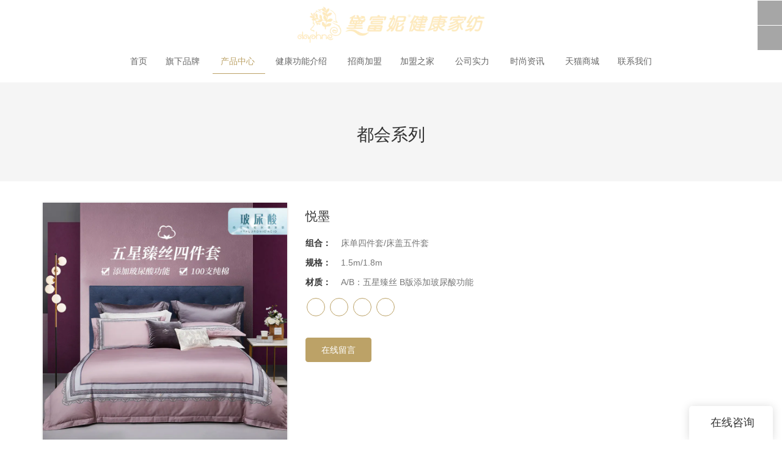

--- FILE ---
content_type: text/html
request_url: https://www.daifuni.com/product-20210204113130.html
body_size: 13965
content:
<!doctype html>
<html>
<!-- optimiza-css-finish -->
<!-- 2026-01-20 07:02:14 -->
<!-- optimiza-ratio-finish -->
<!-- HEADER BEGIN -->
<head>
<link rel="preconnect" href="https://www.daifuni.com" />
<link rel="dns-prefetch" href="https://www.daifuni.com" />
<link rel="preconnect" href="https://img2779.weyesimg.com" />
<link rel="dns-prefetch" href="https://img2779.weyesimg.com" />
<link rel="preconnect" href="https://yasuo.weyesimg.com" />
<link rel="dns-prefetch" href="https://yasuo.weyesimg.com" />
<link rel="dns-prefetch" href="http://en.g0813hxd.allweyes.com" />
<link rel="dns-prefetch" href="http://www.daifuni.com" />
<link rel="dns-prefetch" href="http://www.daifuni.allweyes.com" />
<link rel="dns-prefetch" href="https://hm.baidu.com" />
<link rel="preconnect" href="https://yasuo.weyesimg.com/templates/public4/assets/font/icomoon.eot?o1g167" crossorigin>
<link rel="preconnect" href="https://yasuo.weyesimg.com/templates/public4/assets/font/icomoon.eot?o1g167#iefix" crossorigin>
<link rel="preconnect" href="https://yasuo.weyesimg.com/templates/public4/assets/font/icomoon.ttf?o1g167" crossorigin>
<link rel="preconnect" href="https://yasuo.weyesimg.com/templates/public4/assets/font/icomoon.woff?o1g167" crossorigin>
<link rel="preconnect" href="https://yasuo.weyesimg.com/templates/public4/assets/font/icomoon.svg?o1g167#icomoon" crossorigin>
    

<meta name="viewport"content="width=device-width,initial-scale=1.0,maximum-scale=1.0,minimum-scale=1.0,user-scalable=no">
    <meta name="applicable-device" content="pc,mobile">
    <meta http-equiv="X-UA-Compatible" content="IE=Edge,chrome=1"/>
    <meta http-equiv="Content-Type" content="text/html; charset=utf-8" />  
    <title>悦墨-佛山市黛富妮家饰用品有限公司</title>
    <meta name="keywords" content="悦墨" />
    <meta name="description" content="悦墨：21春夏都会系列—五星臻丝 添加玻尿酸功能" />
    <link rel="shortcut icon" href="https://img2779.weyesimg.com/uploads/www.daifuni.com/images/14939484372754.png" />
    <link rel="Bookmark" href="https://img2779.weyesimg.com/uploads/www.daifuni.com/images/14939484372754.png" />
    <meta property="og:title" content="悦墨-佛山市黛富妮家饰用品有限公司" />
<meta property="og:description" content="悦墨：21春夏都会系列—五星臻丝 添加玻尿酸功能" />
<meta property="og:image" content="https://img2779.weyesimg.com/uploads/daifuni.com/images/16124092418051.jpg" />
<meta property="og:url" content="https://www.daifuni.com/product-20210204113130.html" />
<!--<link rel="apple-touch-icon-precomposed" sizes="144x144" href="--><!--/../assets/images/app-logo.png">-->
<!--[if lte IE 8]>
	<script data-static="false">self.location="/caution/upbrowser?referrer="+window.location.href;</script>
<![endif]-->
<!-- google结构化数据 -->
<script type="application/ld+json">
[{"@context":"https:\/\/schema.org","@type":"Organization","url":"http:\/\/www.daifuni.com\/product-20210204113130.html","logo":"https:\/\/img2779.weyesimg.com\/uploads\/www.daifuni.com\/images\/16450880691242.png"},{"@context":"https:\/\/schema.org","@type":"BreadcrumbList","itemListElement":[{"@type":"ListItem","position":1,"name":"Home","item":"http:\/\/www.daifuni.com"},{"@type":"ListItem","position":2,"name":"\u4ea7\u54c1\u4e2d\u5fc3","item":"http:\/\/www.daifuni.com\/product-class-20170206150929.html"},{"@type":"ListItem","position":3,"name":"\u90fd\u4f1a\u7cfb\u5217","item":"http:\/\/www.daifuni.com\/product-class-20170206151127.html"},{"@type":"ListItem","position":4,"name":"\u60a6\u58a8","item":"http:\/\/www.daifuni.com\/product-20210204113130.html"}]}]
</script><link data-static="base" href="https://yasuo.weyesimg.com/templates/public4/assets/css/base.css" rel="stylesheet" type="text/css" id="style" />
<link data-static="base" rel="stylesheet" href="/static/css/product-20210204113130.html.css?v=1768783201" type="text/css">

<!--<link/>-->
    
<!-- ga头部-->

<!-- ga头部-->

    <link rel="canonical" href="https://www.daifuni.com/product-20210204113130.html" />
    <!-- 页面类型 -->
    
</head><!-- HEADER END -->
<body class="model_product cms_product" id="home">
<div id="loading" style="left: 0;top: 0;z-index: -999; position: fixed">loading</div>
<!-- HEADCSSJSBEGIN -->
<script data-static="false" id="basejscript">
/* 全局变量 */
window.siteInfo = {
	member: {
		status: 'CLOSE',
	},
	seo: {
		verifyCode: 'OPEN',
	},
	language_code: '',
	checkIP: '0',
	shopping: {
		shoppingCart: 0,
	},
    water_info:{
        waterController:'CLOSE',// 水印开关，OPEN开，CLOSE关闭
    }
};

window.fanyi = {
	'ok': '好的',           // 弹窗：好的
	'hide': '隐藏',       // 弹窗：隐藏
	'prompt': '提示',  // 弹窗：提示
	's_c_d_y': '确定',// 弹窗：确定
	's_c_d_n': '取消',// 弹窗：取消
	'not_empty': '不允许为空',         // 表单验证：不能为空
	'format_email': '请输入正确的邮件格式',    // 表单验证：邮箱格式不正确
	'format_password': '密码至少6位字符',    // 表单验证：密码格式不正确
	'format_pwdAgain': '密码不一致',    // 表单验证：新旧密码不一致
	'special_character': '不允许输入特殊字符',    // 表单验证：非法字符
	'format_integer': '请输入正确的数字格式',// 表单验证：数字格式不正确
	'send_failed': '发送失败',        // 询盘：发送失败
	'aisubtitle': '提交成功',          // 询盘：提交成功
  'being_processed': '处理中',// 询盘：处理中
	'You_need_to_upload_files': '您需要上传附件', // 附件上传：不能为空
  'inquire_attach_uploading': '文件上传中，请耐心等待几分钟，请勿关闭网页或断开网络！',  // 附件上传：文件上传中
	'up_file_tips': '支持格式：PDF、Word、Excel、Txt、JPG、PNG、BMP、GIF、RAR、ZIP，建议最多上传5个，单个大小不得超出20M。',// 附件上传：附件大小与格式的要求提示
	'please_open_with_another_browser': '请用其他浏览器打开', // 低级浏览器提示
};
</script>

<style data-static="false" id="css_color" rel="stylesheet" type="text/css">
a,a:hover,.font-color-a a,.font-color-a a:hover,.font-color,.font-color-hover:hover,.font-color-a a,.font-color-a a:hover,.font-color-a-hover a:hover,.font-color-before:before,.font-color-hover-before:hover:before,.font-color-after:after,.font-color-hover-after:hover:after{color:#bca267}.border-color,.btn-primary,.btn-primary:focus,.btn-primary:hover,.border-color-a a,.border-color-a a:hover,.border-color-hover:hover,.border-color-before:before,.border-color-hover-before:hover:before,.border-color-after:after,.border-color-hover-after:hover:after{border-color:#bca267}.bg-color,.btn-primary,.btn-primary:focus,.btn-primary:hover,.bg-color-a a,.bg-color-a a:hover,.bg-color-hover:hover,.bg-color-before:before,.bg-color-hover-before:hover:before,.bg-color-after:after,.bg-color-hover-after:hover:after{background-color:#bca267}.bg-color-h a{color:#bca267}.bg-color-h a:hover{background-color:#bca267;color:#fff}.swiper-pagination-bullet:hover,.swiper-pagination-bullet-active,.owl-pagination-active-bg-color .owl-pagination .owl-page.active span{background-color:#bca267!important}.btn-bg:hover,.tem-btn-1,.tem-btn-2,.tem-btn-3,.tem-btn-4,.tem-btn-5,.tem-btn-6,.tem-btn-7,.tem-btn-8,.tem-btn-9{color:#bca267}.btn-bg,.btn-primary,.btn-primary:focus,.btn-primary:hover,.tem-btn-1,.tem-btn-2,.tem-btn-3,.tem-btn-4,.tem-btn-5,.tem-btn-6,.tem-btn-7,.tem-btn-8,.tem-btn-9,.tem01-page .pagination>.active>a,.tem01-page .pagination>.active>span,.tem01-page .pagination>.active>a:hover,.tem01-page .pagination>.active>span:hover,.tem01-page .pagination>.active>a:focus,.tem01-page .pagination>.active>span:focus{border-color:#bca267}.btn-bg,.btn-primary,.btn-primary:focus,.btn-primary:hover,.btn-bg:hover,.tem-btn-3:before,.tem-btn-4:before,.tem-btn-5:before,.tem-btn-6:before,.tem-btn-7:before,.tem-btn-7:after,.tem-btn-8:before,.tem-btn-8:after,.tem-btn-9:before,.tem-btn-9:after,.tem01-page .pagination>.active>a,.tem01-page .pagination>.active>span,.tem01-page .pagination>.active>a:hover,.tem01-page .pagination>.active>span:hover,.tem01-page .pagination>.active>a:focus,.tem01-page .pagination>.active>span:focus{background-color:#bca267}.tem-btn-1,.tem-btn-2{background:-webkit-linear-gradient(left,#bca267,#bca267) no-repeat;background:linear-gradient(to right,#bca267,#bca267) no-repeat}.owl-dot-AH-bg-color .owl-dot.active span,.owl-dot-AH-bg-color .owl-dot:hover span,.bg-color-active-span .active span{background-color:#bca267!important}:root{--main-color:#bca267;--rgb-color:188,162,103;}</style>
<style data-css="customcolor" data-color=""></style>


<script data-static="false">
    var _is_lighthouse = false;
</script>
<link data-static="base"   rel="stylesheet" type="text/css" />

<!-- CSS PLACEHOLDER BEGIN -->
<!-- CSS PLACEHOLDER END -->


<link data-static="base" id="css_font" data-font="" href="" rel="stylesheet" type="text/css" />


<!-- 统计代码头部css -->
<style data-static="false" abcd type="text/css">

.tem06-footer-grids ul li a:hover{color:#bca267 !important;}
/* tem05-title æ ·å¼æ·»å  */
.tem05-title {text-align:center}
.tem05-title .subtitle {font-size:13px;line-height:30px;color:#888}
.tem05-title .more {display:none}
/* æåå çåç±»ä¸ tem01-service æ¨¡åå¯¹é½ */
.newService20181124{display:-webkit-flex;display:-moz-flex;display:-ms-flex;display:flex;-webkit-flex-wrap:wrap;-moz-flex-wrap:wrap;-ms-flex-wrap:wrap;flex-wrap:wrap;}
/* æåå çåç±»ä¸çè¨è¡¨åæ¨¡åå¯¹é½ */
.tem22-contact .interval{margin:0 auto;}
/* tem40-irregular æ ·å¼æ·»å  */
.tem40-irregular .irregular-main-l {width:100%;overflow:hidden}
.tem40-irregular .irregular-main-l h1 {color:#333;font-weight:300}
.tem40-irregular .irregular-main-l .text {font-size:14px;letter-spacing:2.5px;font-weight:500;text-transform:uppercase;line-height:25px}
.tem40-irregular .irregular-main-r .desc {font-size:15px;color:#777;line-height:25px}
@media (max-width:990px) {
.tem40-irregular .irregular-main-l h1 {font-size:26px}
}
@media (max-width:640px) {
.tem40-irregular .col-xs-6 {width:100%}
}
</style>
<script type="text/javascript" src=" "></script>
<script> </script>

<!-- ImgagesAltValue[{"isAlt":0,"siteId":"2779","languageCode":"cn","pageType":"cms","modelID":0,"brandName":"佛山市黛富妮家饰用品有限公司","transactionParam":"","attrParam":"","kernelKeyword":"","expandedKeyword":"","productsKeyword":"","siteKeyword":"佛山健康家纺厂家,健康家纺品牌排行榜,健康家纺代理加盟,黛富妮家纺,佛山市黛富妮家饰用品有限公司,黛富妮家饰用品有限公司,黛富妮家饰","menuName":"佛山健康家纺厂家,健康家纺品牌排行榜,健康家纺代理加盟,黛富妮家纺","productsName":"","contentName":"","categoryName":""}]ImgagesAltValue -->


<script type="text/javascript"  ></script>

<!-- HEADCSSJSEND -->

<!-- BODY BEGIN -->
            <!-- tem24-header -->
<link template-css="widget"   rel="stylesheet" type="text/css" />
<script> </script>
<!-- tem24-header -->
<div class="tem24-header" widget-style="display">
    <div class="tem24-header font-color-gray-level-D bg-color-gray-level-F" widget-style="background">
        <div class="container">
            <div class="tem24-header-posFixed-box">                               
                <div class="bottom-box">
                    <div class="clearfix">
                        <div class="logo">
                            <a href="/" widget-action="logo">
                                                            <img src="https://img2779.weyesimg.com/uploads/www.daifuni.com/images/16450880691242.png?imageView2/2/w/1920/h/160/q/75/format/webp" alt="佛山市黛富妮家饰用品有限公司">
                                                        </a>
                        </div>
                        <div class="icons">
                                                                                    <div class="menuBar">
                                <div class="icon">
                                    <span class="icon-menu5 switch" data-target=".tem24-header"></span>
                                    <span class="icon-menu5 bg-color font-color-gray-level-F ON switch" data-target=".tem24-header"></span>
                                </div>
                            </div>
                                                        <div class="btn-group">
                                <span class="icon-globe2" data-toggle="dropdown" aria-haspopup="true" aria-expanded="false"></span>
                                <ul class="dropdown-menu">
                                                                                                                    <li data-lan="en"><a class="lan_en" href="http://en.g0813hxd.allweyes.com">English</a></li>
                                                                                                                                                                                            </ul>
                            </div>
                                                        <div class="searchBar" widget-style="search">
                                <div class="icon">
                                    <span class="icon-clear searchbox" data-target=".tem24-header .icons"></span>
                                    <span class="icon-search2 searchbox" data-target=".tem24-header .icons"></span>
                                </div>
                                <form action="/search/index/" method="post">
                                    <input class="font-color-gray-level-3" type="text" name="searchname" placeholder="搜索" required autocomplete="off">
                                    <div class="header_search_select"><ul></ul></div>
                                    <button class="input-group-btn icon-search2 search"></button>
                                </form>
                            </div>
                        </div> 
                        <div class="bottom">
                            <div class="navBar navBar_conn">
                                <div class="navBar_ul_box">
                                    <ul class="nav navbar-nav navs_nav navBar_ul" nav-action="edit">
                                        <li role="presentation" nav-action="static" class=""><a href="/">首页</a></li>
                                                                            <li role="presentation" class="">
                                            <a class="tem-level" href="/new-class-20180126115459.html"  nav-id="44">旗下品牌                                                    <span class="span-pc icon-keyboard_arrow_down"></span>
                                            </a>
                                            <ul class="second_level">
                                                                                                <li>
                                                    <a  class="tem-sum-level" href="http://www.daifuni.com/"  nav-id="45">黛富妮健康家纺                                                                                                                </a>
                                                                                                </li>
                                                                                            </ul>
                                            </li>
                                                                                    <li role="presentation" class="active font-color border-color">
                                            <a class="tem-level" href="/product-class-20170206150929.html"  nav-id="6">产品中心                                                    <span class="span-pc icon-keyboard_arrow_down"></span>
                                            </a>
                                            <ul class="second_level">
                                                                                                <li>
                                                    <a  class="tem-sum-level" href="/product-class-20170206151038.html"  nav-id="8">设计理念                                                                                                                </a>
                                                                                                </li>
                                                                                                <li>
                                                    <a  class="tem-sum-level" href="/product-class-20170206151103.html"  nav-id="9">爱花舞系列                                                                                                                </a>
                                                                                                </li>
                                                                                                <li>
                                                    <a  class="tem-sum-level" href="/product-class-20170206151127.html"  nav-id="10">都会系列                                                                                                                </a>
                                                                                                </li>
                                                                                                <li>
                                                    <a  class="tem-sum-level" href="/product-class-20170206151141.html"  nav-id="11">品味系列                                                                                                                </a>
                                                                                                </li>
                                                                                                <li>
                                                    <a  class="tem-sum-level" href="/product-class-20170206151156.html"  nav-id="12">婚庆系列                                                                                                                </a>
                                                                                                </li>
                                                                                                <li>
                                                    <a  class="tem-sum-level" href="/product-class-20170206151214.html"  nav-id="13">儿童系列                                                                                                                </a>
                                                                                                </li>
                                                                                                <li>
                                                    <a  class="tem-sum-level" href="/product-class-20170207113339.html"  nav-id="21">被类                                                                                                                </a>
                                                                                                </li>
                                                                                                <li>
                                                    <a  class="tem-sum-level" href="/product-class-20170207114059.html"  nav-id="22">枕类                                                                                                                </a>
                                                                                                </li>
                                                                                                <li>
                                                    <a  class="tem-sum-level" href="/product-class-20170207110653.html"  nav-id="20">毛毯                                                                                                                </a>
                                                                                                </li>
                                                                                                <li>
                                                    <a  class="tem-sum-level" href="/product-class-20170207110551.html"  nav-id="19">垫类                                                                                                                </a>
                                                                                                </li>
                                                                                                <li>
                                                    <a  class="tem-sum-level" href="/product-class-20170206151226.html"  nav-id="14">多功能床笠                                                                                                                </a>
                                                                                                </li>
                                                                                                <li>
                                                    <a  class="tem-sum-level" href="/product-class-20170321165306.html"  nav-id="35">夏凉系列                                                                                                                </a>
                                                                                                </li>
                                                                                            </ul>
                                            </li>
                                                                                    <li role="presentation" class="">
                                            <a class="tem-level" href="/1488618353"  nav-id="29">健康功能介绍                                                    <span class="span-pc icon-keyboard_arrow_down"></span>
                                            </a>
                                            <ul class="second_level">
                                                                                                <li>
                                                    <a  class="tem-sum-level" href="/1488618636"  nav-id="30">防螨功能                                                                                                                </a>
                                                                                                </li>
                                                                                                <li>
                                                    <a  class="tem-sum-level" href="/1488618658"  nav-id="31">防蚊功能                                                                                                                </a>
                                                                                                </li>
                                                                                                <li>
                                                    <a  class="tem-sum-level" href="/1488618678"  nav-id="32">凉感功能                                                                                                                </a>
                                                                                                </li>
                                                                                                <li>
                                                    <a  class="tem-sum-level" href="/1488618696"  nav-id="33">舒棉功能                                                                                                                </a>
                                                                                                </li>
                                                                                                <li>
                                                    <a  class="tem-sum-level" href="/new-class-20190118102839.html"  nav-id="47">负离子功能                                                                                                                </a>
                                                                                                </li>
                                                                                                <li>
                                                    <a  class="tem-sum-level" href="/new-class-20190118103003.html"  nav-id="48">远红外功能                                                                                                                </a>
                                                                                                </li>
                                                                                                <li>
                                                    <a  class="tem-sum-level" href="/new-class-20190118103101.html"  nav-id="50">亲水纤维功能                                                                                                                </a>
                                                                                                </li>
                                                                                                <li>
                                                    <a  class="tem-sum-level" href="/new-class-20190118103033.html"  nav-id="49">温感功能                                                                                                                </a>
                                                                                                </li>
                                                                                                <li>
                                                    <a  class="tem-sum-level" href="/new-class-20190118103121.html"  nav-id="51">蚕丝蛋白功能                                                                                                                </a>
                                                                                                </li>
                                                                                                <li>
                                                    <a  class="tem-sum-level" href="/new-class-20190118103144.html"  nav-id="52">纳米银抗菌功能                                                                                                                </a>
                                                                                                </li>
                                                                                            </ul>
                                            </li>
                                                                                        <li role="presentation" class=""><a href="/about-20170206150914.html"  nav-id="5">招商加盟</a></li>
                                                                                    <li role="presentation" class="">
                                            <a class="tem-level" href="/1486364939"  nav-id="4">加盟之家                                                    <span class="span-pc icon-keyboard_arrow_down"></span>
                                            </a>
                                            <ul class="second_level">
                                                                                                <li>
                                                    <a  class="tem-sum-level" href="http://www.daifuni.allweyes.com"  nav-id="36">经销商入口                                                                                                                </a>
                                                                                                </li>
                                                                                                <li>
                                                    <a  class="tem-sum-level" href="/1486364939"  nav-id="37">加盟门店                                                                                                                </a>
                                                                                                </li>
                                                                                            </ul>
                                            </li>
                                                                                    <li role="presentation" class="">
                                            <a class="tem-level" href="http://www.daifuni.com/jj"  nav-id="3">公司实力                                                    <span class="span-pc icon-keyboard_arrow_down"></span>
                                            </a>
                                            <ul class="second_level">
                                                                                                <li>
                                                    <a  class="tem-sum-level" href="/jj"  nav-id="42">公司简介                                                                                                                </a>
                                                                                                </li>
                                                                                                <li>
                                                    <a  class="tem-sum-level" href="/about-20170207142306.html"  nav-id="24">企业文化                                                                                                                </a>
                                                                                                </li>
                                                                                                <li>
                                                    <a  class="tem-sum-level" href="/about-20170206150938.html"  nav-id="7">品牌故事                                                                                                                </a>
                                                                                                </li>
                                                                                                <li>
                                                    <a  class="tem-sum-level" href="/about-20170207142345.html"  nav-id="26">发展历程                                                                                                                </a>
                                                                                                </li>
                                                                                                <li>
                                                    <a  class="tem-sum-level" href="/about-20170207142318.html"  nav-id="25">荣誉见证                                                                                                                </a>
                                                                                                </li>
                                                                                                <li>
                                                    <a  class="tem-sum-level" href="/about-20170207142402.html"  nav-id="27">创始人致辞                                                                                                                </a>
                                                                                                </li>
                                                                                                <li>
                                                    <a  class="tem-sum-level" href="/1487908642"  nav-id="28">公司视频                                                                                                                </a>
                                                                                                </li>
                                                                                            </ul>
                                            </li>
                                                                                    <li role="presentation" class="">
                                            <a class="tem-level" href="/new-class-20170206150830.html"  nav-id="2">时尚资讯                                                    <span class="span-pc icon-keyboard_arrow_down"></span>
                                            </a>
                                            <ul class="second_level">
                                                                                                <li>
                                                    <a  class="tem-sum-level" href="/1490853449"  nav-id="41">环球之旅                                                                                                                </a>
                                                                                                </li>
                                                                                                <li>
                                                    <a  class="tem-sum-level" href="/product-class-20170206155240.html"  nav-id="16">活动资讯                                                                                                                </a>
                                                                                                </li>
                                                                                                <li>
                                                    <a  class="tem-sum-level" href="/product-class-20170206155256.html"  nav-id="17">企业风采                                                                                                                </a>
                                                                                                </li>
                                                                                            </ul>
                                            </li>
                                                                                        <li role="presentation" class=""><a href="https://daphnejiaju.tmall.com/"  nav-id="38">天猫商城</a></li>
                                                                                        <li role="presentation" class=""><a href="/about-20170206150811.html"  nav-id="1">联系我们</a></li>
                                                                                </ul>
                                </div>
                            </div>
                        </div>
                    </div>
                </div>                    
            </div>
        </div>    
    </div>
</div>
<!-- tem24-header -->        <link href="https://yasuo.weyesimg.com/templates/public4/assets/css/detail.css" rel="stylesheet" type="text/css">

<div template-layout="5">
    <div  layout-id="5" class="tem30-bread content-middle content-section" layout-style="align[123]" style="padding:4% 0px;background-color:rgba(245,245,245)">
	<link template-css="layout"   rel="stylesheet" type="text/css" />
    <div class="container">
        <div class="box wow animated fadeInUp" layout-style="animated">
            <div func-id="5">
                <div class="icon font-color" module-style="color">
     
            <span class="icon-yidongfuhe"></span>
    </div>
            </div>
            <div func-id="5">
                <div class="item" module-style="color">
    <div id="b_696eb77061a6c">
        <div class="title">
                            <section module-edit="block.block_name">
                                                            <div class="normal">都会系列</div>
                                    </section>
                    </div>
        <div class="description">
                            <section module-edit="block.block_desc">
                </section>
                    </div>
        <div class="bcrumbs hide">
            <!--所在位置 开始-->
            <div class="tem01-location">
            <a href="/">首页</a>
                                    <span class="11"> &nbsp;&gt;&nbsp;</span><a class="2" href="/product-class-20170206150929.html">产品中心</a>
                        <span class="11"> &nbsp;&gt;&nbsp;</span><a class="2" href="/product-class-20170206151127.html">都会系列</a>
                        
                        <span> &nbsp;&gt;&nbsp; </span>
            <span class="normal">悦墨</span>
                        </div>
        </div>
        <!-- STATIC BEGIN -->
        <input type="hidden" module-setting="bread" module-tips="面包屑" value="show" module-value="select::{'show':'显示','hide':'隐藏'}">
        <!-- STATIC END -->
    </div>
<script> </script>
</div>            </div>
        </div>
    </div>
</div></div>
    <div class="tem01-pro-detail mainlist">
    <div class="container">
		        <div func-id="3">
            <script  ></script>
<link rel="stylesheet"  >
<link template-css="module"   rel="stylesheet" type="text/css" />
<div class="tem11-pro-detail-sm" id="i_696eb77067139">
    <div class="wrap clearfix">
        <div class="bigpic_wrap">
            <!--放大镜 开始-->
            <div class="zoom_pic"><img  src="https://img2779.weyesimg.com/uploads/daifuni.com/images/16124092418051.jpg?imageView2/2/w/800/h/800/q/75/format/webp" alt="悦墨"/></div>
            <div class="swiper-container gallery-top">
                <div class="swiper-wrapper">
                                    <div class="swiper-slide">
                        <img src="https://img2779.weyesimg.com/uploads/daifuni.com/images/16124092418051.jpg?imageView2/2/w/1920/q/75/format/webp" alt="悦墨"/>
                        <p class="mark"></p>
                    </div>
                                    <div class="swiper-slide">
                        <img src="https://img2779.weyesimg.com/uploads/daifuni.com/images/16124092449173.jpg?imageView2/2/w/1920/q/75/format/webp" alt="悦墨"/>
                        <p class="mark"></p>
                    </div>
                                    <div class="swiper-slide">
                        <img src="https://img2779.weyesimg.com/uploads/daifuni.com/images/16124092444617.jpg?imageView2/2/w/1920/q/75/format/webp" alt="悦墨"/>
                        <p class="mark"></p>
                    </div>
                                    <div class="swiper-slide">
                        <img src="https://img2779.weyesimg.com/uploads/daifuni.com/images/16124092442224.jpg?imageView2/2/w/1920/q/75/format/webp" alt="悦墨"/>
                        <p class="mark"></p>
                    </div>
                                    <div class="swiper-slide">
                        <img src="https://img2779.weyesimg.com/uploads/daifuni.com/images/16124092456522.jpg?imageView2/2/w/1920/q/75/format/webp" alt="悦墨"/>
                        <p class="mark"></p>
                    </div>
                                    <div class="swiper-slide">
                        <img src="https://img2779.weyesimg.com/uploads/daifuni.com/images/16124092458893.jpg?imageView2/2/w/1920/q/75/format/webp" alt="悦墨"/>
                        <p class="mark"></p>
                    </div>
                                    <div class="swiper-slide">
                        <img src="https://img2779.weyesimg.com/uploads/daifuni.com/images/16124092467381.jpg?imageView2/2/w/1920/q/75/format/webp" alt="悦墨"/>
                        <p class="mark"></p>
                    </div>
                                </div>
                <div class="swiper-pagination"></div>  
            </div>
            <!--放大镜 结束-->
            <!--水平轮播 开始--> 
            <div class="min_wrap clearfix">    
                <div class="swiper-button-prev swiper-button-black"></div> 
                <div class="swiper-container gallery-thumbs">
                    <div class="swiper-wrapper">
                                                <div class="swiper-slide active"><img alt="悦墨" src="https://img2779.weyesimg.com/uploads/daifuni.com/images/16124092418051.jpg?imageView2/2/w/1920/q/75/format/webp" val="https://img2779.weyesimg.com/uploads/daifuni.com/images/16124092418051.jpg?imageView2/2/w/1920/q/75/format/webp"/></div>
                                                <div class="swiper-slide "><img alt="悦墨" src="https://img2779.weyesimg.com/uploads/daifuni.com/images/16124092449173.jpg?imageView2/2/w/1920/q/75/format/webp" val="https://img2779.weyesimg.com/uploads/daifuni.com/images/16124092449173.jpg?imageView2/2/w/1920/q/75/format/webp"/></div>
                                                <div class="swiper-slide "><img alt="悦墨" src="https://img2779.weyesimg.com/uploads/daifuni.com/images/16124092444617.jpg?imageView2/2/w/1920/q/75/format/webp" val="https://img2779.weyesimg.com/uploads/daifuni.com/images/16124092444617.jpg?imageView2/2/w/1920/q/75/format/webp"/></div>
                                                <div class="swiper-slide "><img alt="悦墨" src="https://img2779.weyesimg.com/uploads/daifuni.com/images/16124092442224.jpg?imageView2/2/w/1920/q/75/format/webp" val="https://img2779.weyesimg.com/uploads/daifuni.com/images/16124092442224.jpg?imageView2/2/w/1920/q/75/format/webp"/></div>
                                                <div class="swiper-slide "><img alt="悦墨" src="https://img2779.weyesimg.com/uploads/daifuni.com/images/16124092456522.jpg?imageView2/2/w/1920/q/75/format/webp" val="https://img2779.weyesimg.com/uploads/daifuni.com/images/16124092456522.jpg?imageView2/2/w/1920/q/75/format/webp"/></div>
                                                <div class="swiper-slide "><img alt="悦墨" src="https://img2779.weyesimg.com/uploads/daifuni.com/images/16124092458893.jpg?imageView2/2/w/1920/q/75/format/webp" val="https://img2779.weyesimg.com/uploads/daifuni.com/images/16124092458893.jpg?imageView2/2/w/1920/q/75/format/webp"/></div>
                                                <div class="swiper-slide "><img alt="悦墨" src="https://img2779.weyesimg.com/uploads/daifuni.com/images/16124092467381.jpg?imageView2/2/w/1920/q/75/format/webp" val="https://img2779.weyesimg.com/uploads/daifuni.com/images/16124092467381.jpg?imageView2/2/w/1920/q/75/format/webp"/></div>
                                            </div>
                </div>
                <div class="swiper-button-next swiper-button-black"></div>
            </div>
            <!--水平轮播 结束-->
        </div>
        <!--产品信息 开始-->
         <div class="pro_info">
            <h1 class="title">悦墨</h1>
            <div class="description key">
                            <dl class="amount clearfix">
                    <dt class="metatit">组合：</dt>
                    <dd class="suggest">床单四件套/床盖五件套</dd>
                </dl>
                            <dl class="amount clearfix">
                    <dt class="metatit">规格：</dt>
                    <dd class="suggest">1.5m/1.8m</dd>
                </dl>
                            <dl class="amount clearfix">
                    <dt class="metatit">材质：</dt>
                    <dd class="suggest">A/B：五星臻丝   B版添加玻尿酸功能</dd>
                </dl>
                        	<dl class="amount clearfix active" proinfo-inquire-btn>
                    <dt class="metatit">价格</dt>
                    <dd class="suggest">得到最新价格</dd>
                </dl>
            <!--be share to-->
            <div class="detail-share">
                                        <a rel="nofollow" href="" target="_blank">
                            <span class="fa icon-uniE614"></span>
                        </a>
                                        <a rel="nofollow" href="" target="_blank">
                            <span class="fa icon-uniE61D"></span>
                        </a>
                                        <a rel="nofollow" href="" target="_blank">
                            <span class="fa icon-uniE60A"></span>
                        </a>
                                        <a rel="nofollow" href="" target="_blank">
                            <span class="fa icon-uniE615"></span>
                        </a>
                            </div>
            <!--be share to-->
                <div class="pro_info_btn clearfix">  
                    <a href="/inquire/add/cmsId/1723" rel="nofollow" class="btn btn-primary">在线留言</a>
                </div>
            </div> 
        </div> 
        <!--产品信息 结束-->
    </div>
    <div class="info_inquire" proinfo-inquire proListinquire="prop">
        <div class="bg"></div>
        <div class="dialog">
            <div class="top flexBoxWrap">
                <div class="title">得到最新价格</div>
            </div>
            <div class="inquire">
                <div class="form-horizontal form">
                    <input type="hidden" name="pages" value="" class="pagesHref">
                    <input type="hidden" name="idType" value="0">
                    <div class="flexBoxStem itepicpm form-group">
                        <div class="text">所需数量：</div>
                        <div class="need input"><input type="number" name="pronum"  min="1" required class="form-control"></div>
                        <div class="numtext">件</div>
                    </div>
                                        <div class="flexBoxWrap item form-group">
                        <div class="text">电话：</div>
                        <div class="phone need">
                            <input type="number" name="phone" class="form-control" placeholder="电话" required>
                        </div>
                    </div>
                                        <input type="hidden" name="contents" value="悦墨" />
                    <div class="flexBoxWrap btn-groups">
                        <input name="idType" type="hidden" value="1" />
                                                <button class="btn btn-primary" type="submit" id="embed_submit_696eb77067139">得到最新价格</button>
                        <button type="reset" class="btn reset ml10 border-color font-color btn-default reset">取消</button>
                    </div>
                </div>
            </div>
        </div>
    </div>
	<!-- STATIC BEGIN -->
	<input type="hidden" module-setting="showinquire" module-tips="是否显示询盘" value="false" module-value="select::{'false':'否','true':'是'}">
	<!-- STATIC END -->
</div>
<script type="text/javascript"> </script>
<!-- Go to start-bshare bar EN 
<script type="text/javascript"  ></script>-->
<!--//End-bshare bar EN-->        </div>
		    </div>
</div> 
    <div template-layout="3" proDetails="before"></div>

    <div template-layout="3">
    <div layout-id="3"> 
    <div class="tem01-pro-detail content-section mainlist">
    <link template-css="layout"   rel="stylesheet" type="text/css" />
		<div class="container">
		    <div template-module="4" class="col-md-3 leftlist">
		    	<div func-id="4">
					<!-- relate product -->
<div class="relate tem03-side">
  <link template-css="module"   rel="stylesheet" type="text/css" />
		<div class="h3 tit title">相关产品</div>
	
  <div class="flexBoxWrap">
			<div class="col-md-12 col-xs-6">
			<div class="thumbnail">
				<div>
					<a href="/product-20250804153416.html" target="_blank"><img src="https://img2779.weyesimg.com/uploads/www.daifuni.com/images/17542923014065.jpg?imageView2/2/w/1920/q/75/format/webp" alt="自然秋日-卡其/苍蓝"></a>
				</div>
				<div class="caption">
					<div class="h5 normal title"><a href="/product-20250804153416.html" target="_blank">自然秋日-卡其/苍蓝</a></div>
				</div>
			</div>
		</div>
  		<div class="col-md-12 col-xs-6">
			<div class="thumbnail">
				<div>
					<a href="/product-20250804151345.html" target="_blank"><img src="https://img2779.weyesimg.com/uploads/www.daifuni.com/images/17542911346059.jpg?imageView2/2/w/1920/q/75/format/webp" alt="悦寇"></a>
				</div>
				<div class="caption">
					<div class="h5 normal title"><a href="/product-20250804151345.html" target="_blank">悦寇</a></div>
				</div>
			</div>
		</div>
  		<div class="col-md-12 col-xs-6">
			<div class="thumbnail">
				<div>
					<a href="/product-20250303111235.html" target="_blank"><img src="https://img2779.weyesimg.com/uploads/www.daifuni.com/images/17409713688296.jpg?imageView2/2/w/1920/q/75/format/webp" alt="碧莎-杏/蓝/粉"></a>
				</div>
				<div class="caption">
					<div class="h5 normal title"><a href="/product-20250303111235.html" target="_blank">碧莎-杏/蓝/粉</a></div>
				</div>
			</div>
		</div>
  		<div class="col-md-12 col-xs-6">
			<div class="thumbnail">
				<div>
					<a href="/product-20250303110835.html" target="_blank"><img src="https://img2779.weyesimg.com/uploads/www.daifuni.com/images/17409711658419.jpg?imageView2/2/w/1920/q/75/format/webp" alt="逸朗"></a>
				</div>
				<div class="caption">
					<div class="h5 normal title"><a href="/product-20250303110835.html" target="_blank">逸朗</a></div>
				</div>
			</div>
		</div>
  </div>
</div>
<!-- //relate product -->				</div>
		    </div>
		    <div template-module="3" class="col-md-9 rightlist">
		    	<div func-id="3">
					<div class="tem02-pro-detail-sm" id="i_696eb7706aef6">
    <link template-css="module"   rel="stylesheet" type="text/css" />
    <div class="pro-detail-tab">
        <!-- Nav tabs -->
        <div class="nav_696eb7706aef6">
            <div class="" module-style="position">
                <ul class="nav nav-tabs title nav-tabs-header border-color clearfix" role="tablist">
                    <li role="presentation" class="active bg-color font-color"><a href="#describe" aria-controls="describe" role="tab" data-toggle="tab">产品信息</a></li>

                                        <!-- 商品评价 -->
                                        <li role="presentation"><a href="#comment" aria-controls="comment" role="tab" data-toggle="tab">商品评价</a></li>
                                    </ul>
                <div class="anchored_link">
                    <ul class="clearfix"></ul>
                </div>
            </div>
        </div>
        <!-- Tab panes -->
        <div class="tab-content description" data-content="cms_desc">
            <div role="tabpanel" class="tab-pane active" id="describe">
                <!--商品详情 开始-->   
                                <div class="clearfix"></div>
                <!-- Ai 视频 -->
                <div class="ai_video">
                    <video preload="none" controls class="hidden"></video>
                    <script> </script>
                </div>
                                <div></div>
                                <div>
                    <p style="text-align: center"><img src="https://img2779.weyesimg.com/uploads/daifuni.com/images/16124093242534.png" style=""/></p><p style="text-align: center"><img src="https://img2779.weyesimg.com/uploads/daifuni.com/images/16124093317964.png" style=""/></p><p style="text-align: center"><img src="https://img2779.weyesimg.com/uploads/daifuni.com/images/16124093423544.jpg" style=""/></p><p style="text-align: center"><img src="https://img2779.weyesimg.com/uploads/daifuni.com/images/16124093489462.jpg" style=""/></p><p style="text-align: center"><img src="https://img2779.weyesimg.com/uploads/daifuni.com/images/16124093551644.jpg" style=""/></p><p style="text-align: center"><img src="https://img2779.weyesimg.com/uploads/daifuni.com/images/16124093628723.jpg" style=""/></p><p style="text-align: center"><img src="https://img2779.weyesimg.com/uploads/daifuni.com/images/16124093683195.jpg" style=""/></p><p style="text-align: center"><img src="https://img2779.weyesimg.com/uploads/daifuni.com/images/16124093755232.jpg" style=""/></p><p style="text-align: center"><img src="https://img2779.weyesimg.com/uploads/daifuni.com/images/16124093816081.jpg" style=""/></p><p style="text-align: center"><img src="https://img2779.weyesimg.com/uploads/daifuni.com/images/16124093885808.jpg" style=""/></p><p style="text-align: center"><img src="https://img2779.weyesimg.com/uploads/daifuni.com/images/16124093987336.jpg" style=""/></p><p style="text-align: center"><img src="https://img2779.weyesimg.com/uploads/daifuni.com/images/16124094057916.jpg" style=""/></p><p style="text-align: center;"><br/></p>                </div>
                <!--商品详情 结束-->
            </div>

            
            <!-- 商品评价 -->
            <div role="tabpanel" class="tab-pane" id="comment">
                <div class="comment-con">
                    <div class="comment-info clearfix">
                        <div class="comment-percent">
                            <div class="percent-tit">好评率</div>        
                            <div class="percent-con font-color"><strong>100</strong><span>%</span></div>    
                        </div>
                        <div class="percent-info">
                            <div class="tag-title">买家印象</div>
                            <div class="tag-list tag-available border-color font-color">
                                <span class="tag-name">此商品暂时还没有买家印象</span>
                               <!--  <span class="tag-name active">性价比高(337)</span>
                                <span class="tag-name">特别快(195)</span>
                                <span class="tag-name">物流很快(171)</span>
                                <span class="tag-name">漂亮大气(126)</span>
                                <span class="tag-name">外观时尚(89)</span>
                                <span class="tag-name">挺不错(90)</span>
                                <span class="tag-name">有档次(88)</span>
                                <span class="tag-name">超清晰(62)</span>
                                <span class="tag-name">挺舒服(60)</span>
                                <span class="tag-name">大小合适(48)</span>
                                <span class="tag-name">配送给力(91)</span>
                                <span class="tag-name">速度飞快(45)</span>                        
                                <span class="tag-name">服务到位(47)</span> -->
                            </div>
                        </div>
                    </div>            
                    <div class="comment-list" data-action="comment-list">
                        <form action="" method="get">
                            <input type="hidden" name="comment_type" value="1">
                            <div class="tab-main">
                                <ul class="filter-list">
                                    <li data-tab="trigger" data-type='1' class="font-color">
                                        全部评价<em>(0)</em> 
                                    </li>
                                    <li data-tab="trigger" data-type='2' class="">
                                        好评<em> (0) </em> 
                                    </li> 
                                    <li data-tab="trigger" data-type='3' class="">
                                        中评<em> (0) </em>
                                    </li>
                                    <li data-tab="trigger" data-type='4' class="">
                                        差评<em> (0) </em>
                                    </li>
                                </ul>
                            </div>
                        </form>
                        <div id="ajax">
                                                     </div>
                    </div>
                </div>
            </div>
            
        </div>
    </div>
</div>
<script type="text/javascript"> </script>

<script type="text/javascript"> </script>

<script type="text/javascript"> </script>
				</div>
				
								<div func-id="3">
                      <!--评论开始-->
<div class="tem01-detail-comment allow_inquire" id="i_696eb7706b161">
<link template-css="module"   rel="stylesheet" type="text/css" />
    
    <!--询盘开始-->
    <div class="detail-comment description">
        <div class="form-horizontal form" id="cms_comment">
            <input type="hidden" name="pages" value="" class="pages_696eb7706b161">
            <div class="h2 text-center">产品留言</div>
            <div class="form-group">
                <label class="col-sm-2 control-label"><i class="font-red mr5">*</i>名字</label>
                <div class="col-sm-10">
                    <input type="text" name="name" class="form-control" placeholder="名字" required>
                </div>
            </div>
          
            <div class="form-group">                
                <label class="col-sm-2 control-label">电话</label>
                <div class="col-sm-10">
                    <input type="phone" name="phone" class="form-control" placeholder="电话">
                </div>
            </div>
            <div class="form-group">                
                <label class="col-sm-2 control-label"><i class="font-red mr5">*</i>邮箱</label>
                <div class="col-sm-10">
                    <input type="email" name="email" class="form-control" placeholder="邮箱" required>
                </div>
            </div>

            <div class="form-group">
                <label class="col-sm-2 control-label"><i class="font-red mr5">*</i>内容</label>
                <div class="col-sm-10">
                    <textarea name="contents" rows="4" class="form-control" placeholder="内容" required></textarea>
                </div>
            </div>
            
            <div class="form-group">
                <div class="col-sm-offset-2 col-sm-10">   
                    <input name="idType" type="hidden" value="2" />
                    <input type="hidden" name="cmsId[]" value="1723">
                    <button class="btn btn-primary" id="embed_submit_696eb7706b161" type="submit">请留言</button>
                    <button class="btn btn-primary" type="button" style="display: none;">正在提交数据</button>
                </div>
            </div>
        </div>
    </div>
    <!--询盘结束-->     
</div>
<script type="text/javascript"> </script>
          				</div>
				
		    	<div func-id="3">
					<div layout-id="1">
	<div class="container" func-id="1">
		<div class="designerShow" style="font-size:50px;color:#DDD;">社媒暂无评论</div>
	</div>
</div>
				</div>	

		    </div>
		    <div class="clearfix"></div>
		</div>
	</div> 
</div></div>
    <div template-layout="3" proDetails="after"></div>

    <div template-layout="3" style="padding-bottom: 0px;">
    <div layout-id="3"> 
	<div class="tem01-pro-detail content-section mainlist">
	<link template-css="layout"   rel="stylesheet" type="text/css">
		<div class="container">
			<div template-module="4" class="col-md-3 leftlist" module-path="side_picture_text/public_side_picture_text_5">
				
			</div>
			<div template-module="3" class="col-md-9 rightlist" module-path="sns_comment/public_sns_comment_1">
								
								
			</div>
		</div>
	</div> 
</div></div>


<!--网页主体结束--> 


<!-- 尾部是否显示 chenyandong 2019-07-29 增 -->
<div template-layout="6" style="padding-bottom: 0px;">
    <div class="tem06-footer" layout-id="6" style="background-color: rgb(250, 250, 250); background-position: 0% 0%; background-size: auto auto; background-repeat: repeat; padding-top: 0px; padding-bottom: 0px;">
    <link template-css="layout"   rel="stylesheet" type="text/css"><div class="top container">
        <div class="tem06-footer-row">
            <div class="col-md-3 col-xs-6 tem06-footer-grids tem06-footer-left">
                
<!-- CUSTOM 0/FOOTER/PUBLIC_FOOT_LOGO_2:400 BEGIN -->
<!-- logo -->
	<div class="info description">
	    <section module-edit="block.block_desc">
	        <p><img alt="" src="	https://img2779.weyesimg.com/uploads/daifuni.com/images/lim/15082233816853.png" style="width: 120px; height: 122px;"></p>

<p>总机：0757-86866999</p>

<p>招商热线：0757-86866188</p>

<p>邮箱：<a href="mailto:sale@daifuni.com">sale@daifuni.com</a><br>
公司地址：广东省佛山市南海区西樵科技工业园轻纺路1号</p>
	    </section>
	</div>
<!-- logo -->
<!-- CUSTOM 0/FOOTER/PUBLIC_FOOT_LOGO_2:400 END -->
 
            </div>
            <div class="col-md-2 col-xs-6 tem06-footer-grids">
                    
<!-- CUSTOM 0/FOOTER/PUBLIC_FOOT_TEXT_1:401 BEGIN -->
<!-- about us -->
	<h4 class="title">
	<section module-edit="block.block_name">
		<p><span style="color: rgb(51, 51, 51);">快速链接</span></p>
	</section>
	</h4>
	<section module-edit="block.block_desc"><ul class="description">
	<li><a href="/jj">关于我们</a></li>
	<li><a href="/about-20170206150938.html">品牌故事</a></li>
	<li><a href="/1486364939">加盟之家</a></li>
	<li><a href="/about-20170207142345.html">公司实力</a></li>
	<li><a href="/new-class-20170206150830.html">时尚资讯</a></li>
</ul>
</section>

<!-- about us -->
<!-- CUSTOM 0/FOOTER/PUBLIC_FOOT_TEXT_1:401 END -->
            </div>
            <div class="col-md-2 col-xs-6 tem06-footer-grids">
                    
<!-- CUSTOM 0/FOOTER/PUBLIC_FOOT_TEXT_2:402 BEGIN -->
<!-- about us -->
	<h4 class="title">
	<section module-edit="block.block_name">
		<p><span style="color: rgb(51, 51, 51);">产品中心</span></p>
	</section>
	</h4>
	<section module-edit="block.block_desc"><ul class="description">
	<li><a href="/product-class-20170206151038.html">设计理念</a></li>
	<li><a href="/product-class-20170206151103.html">爱花舞系列</a></li>
	<li><a href="/product-class-20170206151127.html">都会系列</a></li>
	<li><a href="/product-class-20170206151141.html">品味系列</a></li>
	<li><a href="/product-class-20170206151156.html">婚庆系列</a></li>
</ul>
</section>

<!-- about us -->
<!-- CUSTOM 0/FOOTER/PUBLIC_FOOT_TEXT_2:402 END -->
            </div>
            <div class="col-md-2 col-xs-6 tem06-footer-grids">
                    
<!-- CUSTOM 0/FOOTER/PUBLIC_FOOT_TEXT_7:403 BEGIN -->
<!-- about us -->
	<h4 class="title">
	<section module-edit="block.block_name">
		<p><span style="color: rgb(51, 51, 51);">招商加盟</span></p>
	</section>
	</h4>
	<section module-edit="block.block_desc"><ul class="description">
	<li><a href="/about-20170206150914.html">市场商机</a></li>
	<li><a href="/about-20170206150914.html">研发实力</a></li>
	<li><a href="/about-20170206150914.html">加盟支持</a></li>
	<li><a href="/1486364939">门店形象</a></li>
	<li><a href="/1486364939">在线申请</a></li>
</ul>
</section>

<!-- about us -->
<!-- CUSTOM 0/FOOTER/PUBLIC_FOOT_TEXT_7:403 END -->
            </div>
            <div class="col-md-3 col-xs-12 tem06-footer-grids">     
                    
<!-- CUSTOM 0/FOOTER/PUBLIC_FOOT_FORM_1:404 BEGIN -->
<!-- form -->
	<h4 class="title">
	<section module-edit="block.block_name">
        		<p><span style="color: rgb(51, 51, 51);"><span style="font-size: 12px;">如果您对加盟和产品感兴趣，请给我们留言</span></span></p>
        	</section>
	</h4>

    <form action="/inquire/list" data-fields="form" id="inquire_form" class="inquire_form bv-form" method="post" novalidate="novalidate">
        <input type="hidden" name="pages" value="" class="pages_5bf8ff38c629714">
        <div class="form-group">
            <input type="text" name="name" class="form-control" placeholder="* 名字" required>
        </div>
                <div class="form-group">
            <input type="text" name="phone" class="form-control" placeholder="* 电话" required>
        </div>
                <div class="form-group">
            <textarea name="contents" Rows="1" class="form-control" placeholder="* 内容" required></textarea>
        </div>
        <div class="form-group input-group">
                        <input type="text" name="yzm" class="form-control" placeholder="* 验证码" required>
            <div class="input-group-addon"><a href="javascript:;" onclick="$(this).find('img').attr('src', '/member/authcode?t=' + new Date().getTime());"><img src="/member/authcode"></a></div>
                    </div>  
        <div class="form-group">
            <input name="idType" type="hidden" value="0" />
            <button class="btn btn-primary bg-color" type="submit" event-type="static">立即咨询</button>
        </div>
    </form>
    <!-- form -->
<script type="text/javascript"> </script> 
<!-- CUSTOM 0/FOOTER/PUBLIC_FOOT_FORM_1:404 END -->
            </div>
            <div class="clearfix"> </div>
        </div>
    </div>
</div></div>
    <!-- tem01-footer -->
<div class="tem01-copyright" widget-style="background">
    <link template-css="widget"   rel="stylesheet" type="text/css" />
    <div class="container">
        <div class="row bottom">
            <!--版权-->
            <div class="copyright col-md-7">
                        <section template-edit="block.block_desc" template-sign="co_copyright"><p>版权所有2014 佛山市黛富妮家饰用品有限公司 <a href="http://www.miitbeian.gov/">粤ICP备17070386号-2</a>&nbsp;</p>
</section>
                        </div>
            <div class="share-to col-md-5"> 
                                        <a href="" target="_blank" rel="nofollow">
                            <span class="fa icon-uniE614"></span>
                        </a>
                                        <a href="" target="_blank" rel="nofollow">
                            <span class="fa icon-uniE61D"></span>
                        </a>
                                        <a href="" target="_blank" rel="nofollow">
                            <span class="fa icon-uniE60A"></span>
                        </a>
                                        <a href="" target="_blank" rel="nofollow">
                            <span class="fa icon-uniE615"></span>
                        </a>
                            </div>
                        <div data-content="create-app" class="tem-download-app col-sm-12 text-center"><a href="#" class="button-box border-color-hover border-color-hover-before bg-color-hover-before" data-toggle="modal" data-target="#download-app" onclick="downloadApp()"><span class="icon-android mr5"></span><span class="icon-apple mr15"></span>一键生成APP</a></div>
                        <div class="clearfix"></div>
        </div>
    </div>
</div>
<!-- tem01-footer -->


<!-- download-app -->
<div class="modal fade" id="download-app" tabindex="1" role="dialog" aria-labelledby="myModalLabel">
  <div class="modal-dialog" role="document">
    <div class="modal-content">
        <div class="modal-body">
            <!--Safari-->
            <div class="app-wechat"><img data-src="/templates/public4/assets/images/app-wehat.jpg" /></div>
            <div class="app-safari" style="display:none;"><img data-src="/templates/public4/assets/images/app-tips.gif" /></div>
            <!--Android-->
                    </div>
    </div>
  </div>
</div>

<script> </script>
  <!--be share to-->
<div widget-style="wrap" class="hidden right radius-0 color-main size-1 style-iconsize-1 style-fontsize-1">
	<div class="tem01-beshare addClass">
		<ul>
					<li>
				<a href="" target="_blank" rel="nofollow">
					<span class="icon-uniE614 bg-color"></span>
					<span class="text">腾讯QQ</span>				</a>
			</li>
					<li>
				<a href="" target="_blank" rel="nofollow">
					<span class="icon-uniE61D bg-color"></span>
					<span class="text">腾讯微博</span>				</a>
			</li>
					<li>
				<a href="" target="_blank" rel="nofollow">
					<span class="icon-uniE60A bg-color"></span>
					<span class="text">QQ空间</span>				</a>
			</li>
					<li>
				<a href="" target="_blank" rel="nofollow">
					<span class="icon-uniE615 bg-color"></span>
					<span class="text">人人网</span>				</a>
			</li>
				</ul>
	</div>
</div>
<!--be share to-->
<div class="tem05-float add" id="mqChat-box">
	<link template-css="widget"   rel="stylesheet" type="text/css"/>
	<span id="mqChat-fanyi" none data-fanyi="请求超时, 请联系客服, 您可以开始聊天了, 点击加载更多, 没有更多了, 送达, 已读, 你的账号在另一个网页登录，已下线, 密码被修改，被迫登出, 以上为聊天记录, 获取文件失败, 输入你想说的内容'"></span>
	<div id="mqChat-small" class="bg-color add">
		<dfn>
			<i class="icon-uniE621 font-color"></i>
		</dfn>
		<span>在线咨询</span>
		<em class="designerShow">编辑模式下无法使用</em>
	</div>
	<div id="mqChat-show" none>
		<div id="mqChat-head" class="bg-color">
			<i class="icon-xia"></i>
			<span>留言</span>
			<em none>输入中...</em>
		</div>
		<div class="body" id="i_68955677af05d">
			<div id="mqChat-chat">
				<div class="chat"><ul></ul></div>
				<form>
					<div class="textarea">
						<div id="mqChat-textarea" contenteditable tabindex="1" title="输入你想说的内容"></div>
					</div>
					<div class="flex">
						<div class="upload">
							<i class="icon-image"></i>
							<input type="file" accept="image/*" id="mqChat-file">
						</div>
						<div class="face" tabindex="0" id="mqChat-face">
							<i class="icon-smile"></i>
							<div class="nano"><ul></ul></div>
						</div>
						<span class="tips" title="按Ctrl+Enter直接发送消息"></span>
						<a class="submit bg-color" id="mqChat-send">发送</a>
					</div>
				</form>
			</div>
			<div id="mqChat-form" none>
				<div class="form">
					<span set-config="" widget-style="inquiry" class="name_ phone_ glxp_ inquiryreply style-iconsize-1 style-fontsize-1"></span>
					<span class="autoReply" none>你好！我是黛富妮健康家纺客服小妮！很高兴为您服务！（在线时间：9:00—17:30）
若小妮未能及时回复，请留下姓名和联系方式，小妮会在第一时间回复您（或加微信18029339035），谢谢！</span>
					<div class="inquiryform">
						<p class="feedback-tips mb15">Hello, please leave your name and email here before chat online so that we won't miss your message and contact you smoothly.</p>
						<div class="form-group">
							<label><i none>*</i>名字：</label>
							<input type="text" name="name" class="form-control name_">
						</div>
						<div class="form-group">
							<label><i none>*</i>电话：</label>
							<input type="text" name="phone" class="form-control phone_">
						</div>
						<div class="form-group">
							<label><i none>*</i>邮箱：</label>
							<input type="text" name="email" class="form-control email_">
						</div>
												<div class="form-group">
							<label><i none>*</i>内容：</label>
							<textarea name="contents" rows="2" class="form-control contents_"></textarea>
						</div>
						<div class="form-group">	
							<button type="submit" class="btn btn-default btn-block">立即咨询</button>
						</div>	 
					</div>
				</div>
			</div>
		</div>
	</div>
	<div id="mqChat-bigPic"></div>
	<script> </script>
	<script type="text/javascript" src=" " defer></script>
</div>
<!-- BODY END -->

<!-- mobile_bottom尾部-->
<div class="mobile_bottom">
    <ul>
        <!-- <li><a href="/"><span class="icon-home1"></span></a></li> -->
            <li><a href="tel:0757-86866999"><span class="icon-uniE633"></span></a></li>
                    <li><a href="javascript:;" id="mobile_bottom_iquire"><span class="icon-uniE621"></span></a></li>
        <li><a href="javascript:;" id="mobile_bottom_share"><span class="icon-share"></span></a></li>
    </ul>
</div>
<script type="text/javascript"> </script>
<!-- mobile_bottom尾部-->

            <style data-static="false" type="text/css">
                    </style>
    <style data-static="false" id="css_color" rel="stylesheet" type="text/css">
    a,a:hover,.font-color-a a,.font-color-a a:hover,.font-color,.font-color-hover:hover,.font-color-a a,.font-color-a a:hover,.font-color-a-hover a:hover,.font-color-before:before,.font-color-hover-before:hover:before,.font-color-after:after,.font-color-hover-after:hover:after{color:#bca267}.border-color,.btn-primary,.btn-primary:focus,.btn-primary:hover,.border-color-a a,.border-color-a a:hover,.border-color-hover:hover,.border-color-before:before,.border-color-hover-before:hover:before,.border-color-after:after,.border-color-hover-after:hover:after{border-color:#bca267}.bg-color,.btn-primary,.btn-primary:focus,.btn-primary:hover,.bg-color-a a,.bg-color-a a:hover,.bg-color-hover:hover,.bg-color-before:before,.bg-color-hover-before:hover:before,.bg-color-after:after,.bg-color-hover-after:hover:after{background-color:#bca267}.bg-color-h a{color:#bca267}.bg-color-h a:hover{background-color:#bca267;color:#fff}.swiper-pagination-bullet:hover,.swiper-pagination-bullet-active,.owl-pagination-active-bg-color .owl-pagination .owl-page.active span{background-color:#bca267!important}.btn-bg:hover,.tem-btn-1,.tem-btn-2,.tem-btn-3,.tem-btn-4,.tem-btn-5,.tem-btn-6,.tem-btn-7,.tem-btn-8,.tem-btn-9{color:#bca267}.btn-bg,.btn-primary,.btn-primary:focus,.btn-primary:hover,.tem-btn-1,.tem-btn-2,.tem-btn-3,.tem-btn-4,.tem-btn-5,.tem-btn-6,.tem-btn-7,.tem-btn-8,.tem-btn-9,.tem01-page .pagination>.active>a,.tem01-page .pagination>.active>span,.tem01-page .pagination>.active>a:hover,.tem01-page .pagination>.active>span:hover,.tem01-page .pagination>.active>a:focus,.tem01-page .pagination>.active>span:focus{border-color:#bca267}.btn-bg,.btn-primary,.btn-primary:focus,.btn-primary:hover,.btn-bg:hover,.tem-btn-3:before,.tem-btn-4:before,.tem-btn-5:before,.tem-btn-6:before,.tem-btn-7:before,.tem-btn-7:after,.tem-btn-8:before,.tem-btn-8:after,.tem-btn-9:before,.tem-btn-9:after,.tem01-page .pagination>.active>a,.tem01-page .pagination>.active>span,.tem01-page .pagination>.active>a:hover,.tem01-page .pagination>.active>span:hover,.tem01-page .pagination>.active>a:focus,.tem01-page .pagination>.active>span:focus{background-color:#bca267}.tem-btn-1,.tem-btn-2{background:-webkit-linear-gradient(left,#bca267,#bca267) no-repeat;background:linear-gradient(to right,#bca267,#bca267) no-repeat}.owl-dot-AH-bg-color .owl-dot.active span,.owl-dot-AH-bg-color .owl-dot:hover span,.bg-color-active-span .active span{background-color:#bca267!important}:root{--main-color:#bca267;--rgb-color:188,162,103;}</style>

<!--<merge-js>-->


<!-- optimiza-js-finish -->
<script type="text/javascript" src="/templates/public4/assets/js/base.js"></script>


<script type="text/javascript" defer src="/static/js/product-20210204113130.html.js?v=1768863732"></script>

<!-- newmergejs -->



<!-- ga尾部-->
<script>
var _hmt = _hmt || [];
(function() {
  var hm = document.createElement("script");
  hm.src = "https://hm.baidu.com/hm.js?87a87cfd78209e6848f31710136a6a14";
  var s = document.getElementsByTagName("script")[0]; 
  s.parentNode.insertBefore(hm, s);
})();
</script>
<!-- ga尾部-->

</body>
</html>